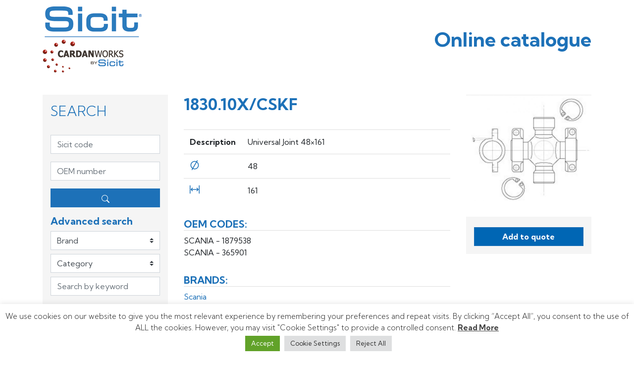

--- FILE ---
content_type: text/html; charset=UTF-8
request_url: https://catalogue.sicit.it/product/universal-joint-48x161-1830-10x-cskf/
body_size: 11799
content:
<!DOCTYPE html>
<html lang="en-US">
<head>
	<meta charset="UTF-8">
	<meta name="viewport" content="width=device-width, initial-scale=1, shrink-to-fit=no">
	<link rel="profile" href="http://gmpg.org/xfn/11">
	<title>Universal Joint 48&#215;161 1830.10X/CSKF &#8211; Sicit</title>
<meta name='robots' content='max-image-preview:large' />
<link rel='dns-prefetch' href='//ajax.googleapis.com' />
<link rel='dns-prefetch' href='//www.googletagmanager.com' />
<link rel='dns-prefetch' href='//s.w.org' />
<link rel="alternate" type="application/rss+xml" title="Sicit &raquo; Feed" href="https://catalogue.sicit.it/feed/" />
<link rel="alternate" type="application/rss+xml" title="Sicit &raquo; Comments Feed" href="https://catalogue.sicit.it/comments/feed/" />
<link rel='stylesheet' id='wp-block-library-css'  href='https://catalogue.sicit.it/wp-includes/css/dist/block-library/style.css?ver=5.8.12' media='all' />
<link rel='stylesheet' id='wc-blocks-vendors-style-css'  href='https://catalogue.sicit.it/wp-content/plugins/woocommerce/packages/woocommerce-blocks/build/wc-blocks-vendors-style.css?ver=1654592912' media='all' />
<link rel='stylesheet' id='wc-blocks-style-css'  href='https://catalogue.sicit.it/wp-content/plugins/woocommerce/packages/woocommerce-blocks/build/wc-blocks-style.css?ver=1654592912' media='all' />
<link rel='stylesheet' id='yith-ywraq-gutenberg-css'  href='https://catalogue.sicit.it/wp-content/plugins/yith-woocommerce-request-a-quote-premium/assets/css/ywraq-gutenberg.css?ver=3.4.0' media='all' />
<link rel='stylesheet' id='cookie-law-info-css'  href='https://catalogue.sicit.it/wp-content/plugins/cookie-law-info/public/css/cookie-law-info-public.css?ver=2.1.2' media='all' />
<link rel='stylesheet' id='cookie-law-info-gdpr-css'  href='https://catalogue.sicit.it/wp-content/plugins/cookie-law-info/public/css/cookie-law-info-gdpr.css?ver=2.1.2' media='all' />
<link rel='stylesheet' id='pwb-styles-frontend-css'  href='https://catalogue.sicit.it/wp-content/plugins/perfect-woocommerce-brands/assets/css/styles-frontend.min.css?ver=2.0.8' media='all' />
<link rel='stylesheet' id='photoswipe-css'  href='https://catalogue.sicit.it/wp-content/plugins/woocommerce/assets/css/photoswipe/photoswipe.min.css?ver=6.5.1' media='all' />
<link rel='stylesheet' id='photoswipe-default-skin-css'  href='https://catalogue.sicit.it/wp-content/plugins/woocommerce/assets/css/photoswipe/default-skin/default-skin.min.css?ver=6.5.1' media='all' />
<link rel='stylesheet' id='woocommerce-layout-css'  href='https://catalogue.sicit.it/wp-content/plugins/woocommerce/assets/css/woocommerce-layout.css?ver=6.5.1' media='all' />
<link rel='stylesheet' id='woocommerce-smallscreen-css'  href='https://catalogue.sicit.it/wp-content/plugins/woocommerce/assets/css/woocommerce-smallscreen.css?ver=6.5.1' media='only screen and (max-width: 768px)' />
<link rel='stylesheet' id='woocommerce-general-css'  href='https://catalogue.sicit.it/wp-content/plugins/woocommerce/assets/css/woocommerce.css?ver=6.5.1' media='all' />
<style id='woocommerce-inline-inline-css'>
.woocommerce form .form-row .required { visibility: visible; }
</style>
<link rel='stylesheet' id='child-understrap-styles-css'  href='https://catalogue.sicit.it/wp-content/themes/qyqga/css/child-theme.min.css?ver=2.0.0' media='all' />
<link rel='stylesheet' id='yith_ywraq_frontend-css'  href='https://catalogue.sicit.it/wp-content/plugins/yith-woocommerce-request-a-quote-premium/assets/css/ywraq-frontend.css?ver=3.4.0' media='all' />
<style id='yith_ywraq_frontend-inline-css'>
.woocommerce .add-request-quote-button.button, .woocommerce .add-request-quote-button-addons.button, .yith-wceop-ywraq-button-wrapper .add-request-quote-button.button, .yith-wceop-ywraq-button-wrapper .add-request-quote-button-addons.button{
    background-color: #0066b4!important;
    color: #fff!important;
}
.woocommerce .add-request-quote-button.button:hover,  .woocommerce .add-request-quote-button-addons.button:hover,.yith-wceop-ywraq-button-wrapper .add-request-quote-button.button:hover,  .yith-wceop-ywraq-button-wrapper .add-request-quote-button-addons.button:hover{
    background-color: #044a80!important;
    color: #fff!important;
}

#ywraq_checkout_quote.button{
	background: #0066b4;
    color: #ffffff;
    border: 1px solid #ffffff;
}

#ywraq_checkout_quote.button:hover{
	background: #044a80;
    color: #ffffff;
    border: 1px solid #ffffff;
}
.woocommerce.single-product button.single_add_to_cart_button.button {margin-right: 5px;}
	.woocommerce.single-product .product .yith-ywraq-add-to-quote {display: inline-block; vertical-align: middle;margin-top: 5px;}
	
.cart button.single_add_to_cart_button, .cart a.single_add_to_cart_button{
	                 display:none!important;
	                }
</style>
<script src='https://catalogue.sicit.it/wp-includes/js/jquery/jquery.js?ver=3.6.0' id='jquery-core-js'></script>
<script src='https://catalogue.sicit.it/wp-includes/js/jquery/jquery-migrate.js?ver=3.3.2' id='jquery-migrate-js'></script>
<script id='cookie-law-info-js-extra'>
var Cli_Data = {"nn_cookie_ids":[],"cookielist":[],"non_necessary_cookies":[],"ccpaEnabled":"","ccpaRegionBased":"","ccpaBarEnabled":"","strictlyEnabled":["necessary","obligatoire"],"ccpaType":"gdpr","js_blocking":"1","custom_integration":"","triggerDomRefresh":"","secure_cookies":""};
var cli_cookiebar_settings = {"animate_speed_hide":"500","animate_speed_show":"500","background":"#FFF","border":"#b1a6a6c2","border_on":"","button_1_button_colour":"#61a229","button_1_button_hover":"#4e8221","button_1_link_colour":"#fff","button_1_as_button":"1","button_1_new_win":"","button_2_button_colour":"#333","button_2_button_hover":"#292929","button_2_link_colour":"#444","button_2_as_button":"","button_2_hidebar":"","button_3_button_colour":"#dedfe0","button_3_button_hover":"#b2b2b3","button_3_link_colour":"#333333","button_3_as_button":"1","button_3_new_win":"","button_4_button_colour":"#dedfe0","button_4_button_hover":"#b2b2b3","button_4_link_colour":"#333333","button_4_as_button":"1","button_7_button_colour":"#61a229","button_7_button_hover":"#4e8221","button_7_link_colour":"#fff","button_7_as_button":"1","button_7_new_win":"","font_family":"inherit","header_fix":"","notify_animate_hide":"1","notify_animate_show":"","notify_div_id":"#cookie-law-info-bar","notify_position_horizontal":"right","notify_position_vertical":"bottom","scroll_close":"","scroll_close_reload":"","accept_close_reload":"","reject_close_reload":"","showagain_tab":"","showagain_background":"#fff","showagain_border":"#000","showagain_div_id":"#cookie-law-info-again","showagain_x_position":"100px","text":"#333333","show_once_yn":"","show_once":"10000","logging_on":"","as_popup":"","popup_overlay":"1","bar_heading_text":"","cookie_bar_as":"banner","popup_showagain_position":"bottom-right","widget_position":"left"};
var log_object = {"ajax_url":"https:\/\/catalogue.sicit.it\/wp-admin\/admin-ajax.php"};
</script>
<script src='https://catalogue.sicit.it/wp-content/plugins/cookie-law-info/public/js/cookie-law-info-public.js?ver=2.1.2' id='cookie-law-info-js'></script>

<!-- Google Analytics snippet added by Site Kit -->
<script src='https://www.googletagmanager.com/gtag/js?id=UA-210319385-2' id='google_gtagjs-js' async></script>
<script id='google_gtagjs-js-after'>
window.dataLayer = window.dataLayer || [];function gtag(){dataLayer.push(arguments);}
gtag('set', 'linker', {"domains":["catalogue.sicit.it"]} );
gtag("js", new Date());
gtag("set", "developer_id.dZTNiMT", true);
gtag("config", "UA-210319385-2", {"anonymize_ip":true});
gtag("config", "G-MBK3PZMYW8");
</script>

<!-- End Google Analytics snippet added by Site Kit -->
<link rel="https://api.w.org/" href="https://catalogue.sicit.it/wp-json/" /><link rel="alternate" type="application/json" href="https://catalogue.sicit.it/wp-json/wp/v2/product/559" /><link rel="EditURI" type="application/rsd+xml" title="RSD" href="https://catalogue.sicit.it/xmlrpc.php?rsd" />
<link rel="wlwmanifest" type="application/wlwmanifest+xml" href="https://catalogue.sicit.it/wp-includes/wlwmanifest.xml" /> 
<meta name="generator" content="WordPress 5.8.12" />
<meta name="generator" content="WooCommerce 6.5.1" />
<link rel="canonical" href="https://catalogue.sicit.it/product/universal-joint-48x161-1830-10x-cskf/" />
<link rel='shortlink' href='https://catalogue.sicit.it/?p=559' />
<link rel="alternate" type="application/json+oembed" href="https://catalogue.sicit.it/wp-json/oembed/1.0/embed?url=https%3A%2F%2Fcatalogue.sicit.it%2Fproduct%2Funiversal-joint-48x161-1830-10x-cskf%2F" />
<link rel="alternate" type="text/xml+oembed" href="https://catalogue.sicit.it/wp-json/oembed/1.0/embed?url=https%3A%2F%2Fcatalogue.sicit.it%2Fproduct%2Funiversal-joint-48x161-1830-10x-cskf%2F&#038;format=xml" />
<meta name="generator" content="Site Kit by Google 1.75.0" /><meta name="mobile-web-app-capable" content="yes">
<meta name="apple-mobile-web-app-capable" content="yes">
<meta name="apple-mobile-web-app-title" content="Sicit - Online catalogue">
	<noscript><style>.woocommerce-product-gallery{ opacity: 1 !important; }</style></noscript>
	<style>.recentcomments a{display:inline !important;padding:0 !important;margin:0 !important;}</style><link rel="icon" href="https://catalogue.sicit.it/wp-content/uploads/2021/03/cropped-sicit-favicon-600px-32x32.png" sizes="32x32" />
<link rel="icon" href="https://catalogue.sicit.it/wp-content/uploads/2021/03/cropped-sicit-favicon-600px-192x192.png" sizes="192x192" />
<link rel="apple-touch-icon" href="https://catalogue.sicit.it/wp-content/uploads/2021/03/cropped-sicit-favicon-600px-180x180.png" />
<meta name="msapplication-TileImage" content="https://catalogue.sicit.it/wp-content/uploads/2021/03/cropped-sicit-favicon-600px-270x270.png" />
</head>

<body class="product-template-default single single-product postid-559 wp-custom-logo wp-embed-responsive theme-understrap woocommerce woocommerce-page woocommerce-no-js understrap-has-sidebar" itemscope itemtype="http://schema.org/WebSite">
<div class="site" id="page">

	<!-- ******************* The Navbar Area ******************* -->
	<div id="wrapper-navbar">

		<a class="skip-link sr-only sr-only-focusable" href="#content">Skip to content</a>

		<nav id="main-nav" class="navbar navbar-expand-xl navbar-dark" aria-labelledby="main-nav-label">

			<h2 id="main-nav-label" class="sr-only">
				Main Navigation			</h2>

						<div class="container">
			
						<a href="https://catalogue.sicit.it/" class="navbar-brand custom-logo-link" rel="home"><img width="200" height="133" src="https://catalogue.sicit.it/wp-content/uploads/2020/11/logo-sicit-200x135-1.png" class="img-fluid" alt="Sicit" /></a>
						<div class="site-description">Online catalogue</div>

						<button class="navbar-toggler" type="button" data-toggle="offcanvas" data-target="#mainMenu" aria-controls="mainMenu" aria-expanded="false" aria-label="Toggle navigation">
							<span class="navbar-toggler-icon"></span>
						</button>

					<!-- The WordPress Menu goes here -->
													</div><!-- .container -->
				
		</nav><!-- .site-navigation -->

	</div><!-- #wrapper-navbar end -->

	<div class="wrapper" id="woocommerce-wrapper"><div class="container" id="content" tabindex="-1"><div class="row">
<div class="col-md-3 widget-area" id="left-sidebar" role="complementary">
	<aside id="widget-sicit-search" class="widget widget_sicit_search">
		<h3 class="widget-title">Search</h3>
		<form>
			<section class="search-section" id="main-search">
				<div class="form-group">
					<label for="field_SicitCode" class="sr-only sr-only-focusable">Sicit code</label>
					<input type="text" class="form-control" id="field_SicitCode" placeholder="Sicit code" name="sc" >
				</div>
				<div class="form-group">
					<label for="field_OemCode" class="sr-only sr-only-focusable">OEM number</label>
					<input type="text" class="form-control" id="field_OemCode" placeholder="OEM number" name="oem" >
				</div>
					
				<button type="submit" class="btn btn-primary btn-block">
					<svg width="1em" height="1em" viewBox="0 0 16 16" class="bi bi-search" fill="currentColor" xmlns="http://www.w3.org/2000/svg">
						<path fill-rule="evenodd" d="M10.442 10.442a1 1 0 0 1 1.415 0l3.85 3.85a1 1 0 0 1-1.414 1.415l-3.85-3.85a1 1 0 0 1 0-1.415z"/>
						<path fill-rule="evenodd" d="M6.5 12a5.5 5.5 0 1 0 0-11 5.5 5.5 0 0 0 0 11zM13 6.5a6.5 6.5 0 1 1-13 0 6.5 6.5 0 0 1 13 0z"/>
					</svg>
				</button>
			</section>

			<section class="search-section mt-3" id="advanced-search">
				<h5 class="section-title">Advanced search</h5>
											<select class="custom-select mb-2" name="brand">
							<option value="" selected>Brand</option>
															<option value="230" <br />
<b>Notice</b>:  Undefined index: brand in <b>/homepages/45/d842160427/htdocs/catalogue/wp-content/themes/qyqga/sidebar-templates/sidebar-left.php</b> on line <b>54</b><br />
>Alfa Romeo</option>
																<option value="20" <br />
<b>Notice</b>:  Undefined index: brand in <b>/homepages/45/d842160427/htdocs/catalogue/wp-content/themes/qyqga/sidebar-templates/sidebar-left.php</b> on line <b>54</b><br />
>BMW</option>
																<option value="19" <br />
<b>Notice</b>:  Undefined index: brand in <b>/homepages/45/d842160427/htdocs/catalogue/wp-content/themes/qyqga/sidebar-templates/sidebar-left.php</b> on line <b>54</b><br />
>Dacia</option>
																<option value="250" <br />
<b>Notice</b>:  Undefined index: brand in <b>/homepages/45/d842160427/htdocs/catalogue/wp-content/themes/qyqga/sidebar-templates/sidebar-left.php</b> on line <b>54</b><br />
>DAF</option>
																<option value="30" <br />
<b>Notice</b>:  Undefined index: brand in <b>/homepages/45/d842160427/htdocs/catalogue/wp-content/themes/qyqga/sidebar-templates/sidebar-left.php</b> on line <b>54</b><br />
>Elbe</option>
																<option value="26" <br />
<b>Notice</b>:  Undefined index: brand in <b>/homepages/45/d842160427/htdocs/catalogue/wp-content/themes/qyqga/sidebar-templates/sidebar-left.php</b> on line <b>54</b><br />
>FIAT</option>
																<option value="24" <br />
<b>Notice</b>:  Undefined index: brand in <b>/homepages/45/d842160427/htdocs/catalogue/wp-content/themes/qyqga/sidebar-templates/sidebar-left.php</b> on line <b>54</b><br />
>Ford</option>
																<option value="255" <br />
<b>Notice</b>:  Undefined index: brand in <b>/homepages/45/d842160427/htdocs/catalogue/wp-content/themes/qyqga/sidebar-templates/sidebar-left.php</b> on line <b>54</b><br />
>GWB</option>
																<option value="40" <br />
<b>Notice</b>:  Undefined index: brand in <b>/homepages/45/d842160427/htdocs/catalogue/wp-content/themes/qyqga/sidebar-templates/sidebar-left.php</b> on line <b>54</b><br />
>Hyundai</option>
																<option value="36" <br />
<b>Notice</b>:  Undefined index: brand in <b>/homepages/45/d842160427/htdocs/catalogue/wp-content/themes/qyqga/sidebar-templates/sidebar-left.php</b> on line <b>54</b><br />
>Isuzu</option>
																<option value="25" <br />
<b>Notice</b>:  Undefined index: brand in <b>/homepages/45/d842160427/htdocs/catalogue/wp-content/themes/qyqga/sidebar-templates/sidebar-left.php</b> on line <b>54</b><br />
>Iveco</option>
																<option value="43" <br />
<b>Notice</b>:  Undefined index: brand in <b>/homepages/45/d842160427/htdocs/catalogue/wp-content/themes/qyqga/sidebar-templates/sidebar-left.php</b> on line <b>54</b><br />
>Iveco Magirus</option>
																<option value="226" <br />
<b>Notice</b>:  Undefined index: brand in <b>/homepages/45/d842160427/htdocs/catalogue/wp-content/themes/qyqga/sidebar-templates/sidebar-left.php</b> on line <b>54</b><br />
>John Deere</option>
																<option value="210" <br />
<b>Notice</b>:  Undefined index: brand in <b>/homepages/45/d842160427/htdocs/catalogue/wp-content/themes/qyqga/sidebar-templates/sidebar-left.php</b> on line <b>54</b><br />
>Land Rover</option>
																<option value="18" <br />
<b>Notice</b>:  Undefined index: brand in <b>/homepages/45/d842160427/htdocs/catalogue/wp-content/themes/qyqga/sidebar-templates/sidebar-left.php</b> on line <b>54</b><br />
>MAN</option>
																<option value="39" <br />
<b>Notice</b>:  Undefined index: brand in <b>/homepages/45/d842160427/htdocs/catalogue/wp-content/themes/qyqga/sidebar-templates/sidebar-left.php</b> on line <b>54</b><br />
>Mazda</option>
																<option value="22" <br />
<b>Notice</b>:  Undefined index: brand in <b>/homepages/45/d842160427/htdocs/catalogue/wp-content/themes/qyqga/sidebar-templates/sidebar-left.php</b> on line <b>54</b><br />
>Mercedes</option>
																<option value="212" <br />
<b>Notice</b>:  Undefined index: brand in <b>/homepages/45/d842160427/htdocs/catalogue/wp-content/themes/qyqga/sidebar-templates/sidebar-left.php</b> on line <b>54</b><br />
>Mitsubishi</option>
																<option value="21" <br />
<b>Notice</b>:  Undefined index: brand in <b>/homepages/45/d842160427/htdocs/catalogue/wp-content/themes/qyqga/sidebar-templates/sidebar-left.php</b> on line <b>54</b><br />
>Nissan</option>
																<option value="38" <br />
<b>Notice</b>:  Undefined index: brand in <b>/homepages/45/d842160427/htdocs/catalogue/wp-content/themes/qyqga/sidebar-templates/sidebar-left.php</b> on line <b>54</b><br />
>Opel</option>
																<option value="27" <br />
<b>Notice</b>:  Undefined index: brand in <b>/homepages/45/d842160427/htdocs/catalogue/wp-content/themes/qyqga/sidebar-templates/sidebar-left.php</b> on line <b>54</b><br />
>Renault</option>
																<option value="33" <br />
<b>Notice</b>:  Undefined index: brand in <b>/homepages/45/d842160427/htdocs/catalogue/wp-content/themes/qyqga/sidebar-templates/sidebar-left.php</b> on line <b>54</b><br />
>Scania</option>
																<option value="31" <br />
<b>Notice</b>:  Undefined index: brand in <b>/homepages/45/d842160427/htdocs/catalogue/wp-content/themes/qyqga/sidebar-templates/sidebar-left.php</b> on line <b>54</b><br />
>Spicer</option>
																<option value="37" <br />
<b>Notice</b>:  Undefined index: brand in <b>/homepages/45/d842160427/htdocs/catalogue/wp-content/themes/qyqga/sidebar-templates/sidebar-left.php</b> on line <b>54</b><br />
>Suzuki</option>
																<option value="17" <br />
<b>Notice</b>:  Undefined index: brand in <b>/homepages/45/d842160427/htdocs/catalogue/wp-content/themes/qyqga/sidebar-templates/sidebar-left.php</b> on line <b>54</b><br />
>Toyota</option>
																<option value="41" <br />
<b>Notice</b>:  Undefined index: brand in <b>/homepages/45/d842160427/htdocs/catalogue/wp-content/themes/qyqga/sidebar-templates/sidebar-left.php</b> on line <b>54</b><br />
>UCNR</option>
																<option value="28" <br />
<b>Notice</b>:  Undefined index: brand in <b>/homepages/45/d842160427/htdocs/catalogue/wp-content/themes/qyqga/sidebar-templates/sidebar-left.php</b> on line <b>54</b><br />
>Volkswagen</option>
																<option value="35" <br />
<b>Notice</b>:  Undefined index: brand in <b>/homepages/45/d842160427/htdocs/catalogue/wp-content/themes/qyqga/sidebar-templates/sidebar-left.php</b> on line <b>54</b><br />
>Volvo</option>
														</select>
					
												<select class="custom-select mb-2" name="cat">
								<option value="" selected>Category</option>
																	<option value="211" <br />
<b>Notice</b>:  Undefined index: procat in <b>/homepages/45/d842160427/htdocs/catalogue/wp-content/themes/qyqga/sidebar-templates/sidebar-left.php</b> on line <b>78</b><br />
>Central Bearings</option>
																		<option value="16" <br />
<b>Notice</b>:  Undefined index: procat in <b>/homepages/45/d842160427/htdocs/catalogue/wp-content/themes/qyqga/sidebar-templates/sidebar-left.php</b> on line <b>78</b><br />
>Components</option>
																		<option value="15" <br />
<b>Notice</b>:  Undefined index: procat in <b>/homepages/45/d842160427/htdocs/catalogue/wp-content/themes/qyqga/sidebar-templates/sidebar-left.php</b> on line <b>78</b><br />
>Universal Joints</option>
																</select>
						
						<div class="form-group">
							<label for="field_FreeSearch" class="sr-only sr-only-focusable">Search by keyword</label>
							<input type="text" class="form-control" id="field_FreeSearch" placeholder="Search by keyword" name="s" >
						</div>

				<h6 class="section-subtitle">Size</h6>

				<div class="form-row mb-3">
					<div class="col-md">
						<div class="form-row">
							<div class="col-auto">
								<span class="icon_holder"><svg width="1em" height="1em" viewBox="0 0 22 26" class="bi bi-align-center" fill="currentColor" xmlns="http://www.w3.org/2000/svg"><path class="cls-1" d="M11,24A11,11,0,1,1,22,13,11,11,0,0,1,11,24ZM11,4a9,9,0,1,0,9,9A9,9,0,0,0,11,4Z"/><path class="cls-1" d="M4.07,26a1,1,0,0,1-.5-.13,1,1,0,0,1-.36-1.37L17.06.5A1,1,0,0,1,18.43.13a1,1,0,0,1,.36,1.37L4.94,25.5A1,1,0,0,1,4.07,26Z"/></svg></span>
							</div>
							<div class="col">
								<input type="number" class="form-control num_input" step="1" name="diam" >
							</div>
						</div>
					</div>

					<div class="col-md">
						<div class="form-row">
							<div class="col-auto">
								<span class="icon_holder"><svg width="1em" height="1em" viewBox="0 0 26 22" class="bi bi-align-center" fill="currentColor" xmlns="http://www.w3.org/2000/svg"><path class="cls-1" d="M1,22a1,1,0,0,1-1-1V1A1,1,0,0,1,2,1V21A1,1,0,0,1,1,22Z"/><path class="cls-1" d="M25,22a1,1,0,0,1-1-1V1a1,1,0,0,1,2,0V21A1,1,0,0,1,25,22Z"/><path class="cls-1" d="M23.46,11.38a1,1,0,0,0,0-.76,1.19,1.19,0,0,0-.22-.33l-3.6-3.6a1,1,0,0,0-1.42,0,1,1,0,0,0,0,1.41l1.9,1.9H5.88l1.9-1.9a1,1,0,0,0,0-1.41,1,1,0,0,0-1.42,0l-3.6,3.6a1.19,1.19,0,0,0-.22.33,1,1,0,0,0,0,.76,1,1,0,0,0,.22.33l3.6,3.6a1,1,0,0,0,.71.29,1,1,0,0,0,.71-1.7L5.88,12H20.12l-1.9,1.9a1,1,0,0,0,.71,1.7,1,1,0,0,0,.71-.29l3.6-3.6A1,1,0,0,0,23.46,11.38Z"/></svg></span>
							</div>
							<div class="col">
								<input type="number" class="form-control num_input" step="1" name="length" >
							</div>
						</div>
					</div>
				</div>
				
				<button type="submit" class="btn btn-primary btn-block">
					<svg width="1em" height="1em" viewBox="0 0 16 16" class="bi bi-search" fill="currentColor" xmlns="http://www.w3.org/2000/svg">
						<path fill-rule="evenodd" d="M10.442 10.442a1 1 0 0 1 1.415 0l3.85 3.85a1 1 0 0 1-1.414 1.415l-3.85-3.85a1 1 0 0 1 0-1.415z"/>
						<path fill-rule="evenodd" d="M6.5 12a5.5 5.5 0 1 0 0-11 5.5 5.5 0 0 0 0 11zM13 6.5a6.5 6.5 0 1 1-13 0 6.5 6.5 0 0 1 13 0z"/>
					</svg>
				</button>
				
			</section>
		</form>



	</aside>
					
</div>

<div class="col-md content-area" id="primary">
<main class="site-main" id="main">
					
			<div class="woocommerce-notices-wrapper"></div><div id="product-559" class="product type-product post-559 status-publish first instock product_cat-universal-joints product_tag-scania-1879538 product_tag-scania-365901 has-post-thumbnail shipping-taxable purchasable product-type-simple">

	<div class="row">
	<div class="product-summary col-md col-lg-8">
		<h2 class="product_title entry-title">1830.10X/CSKF</h2>
<table class="woocommerce-product-details table">
  <tbody>
    <tr class="woocommerce-product-details__short-description">
      <th scope="row">Description</th>
      <td><p>Universal Joint 48&#215;161</p>
</td>
    </tr>
    <tr class="woocommerce-product-details__diameter">
      <th scope="row"><span class="icon_holder text-primary"><svg width="1em" height="1em" viewBox="0 0 22 26" class="bi bi-align-center" fill="currentColor" xmlns="http://www.w3.org/2000/svg"><path class="cls-1" d="M11,24A11,11,0,1,1,22,13,11,11,0,0,1,11,24ZM11,4a9,9,0,1,0,9,9A9,9,0,0,0,11,4Z"/><path class="cls-1" d="M4.07,26a1,1,0,0,1-.5-.13,1,1,0,0,1-.36-1.37L17.06.5A1,1,0,0,1,18.43.13a1,1,0,0,1,.36,1.37L4.94,25.5A1,1,0,0,1,4.07,26Z"/></svg></span></th>
      <td>48</td>
    </tr>
    <tr class="woocommerce-product-details__length">
      <th scope="row"><span class="icon_holder text-primary"><svg width="1em" height="1em" viewBox="0 0 26 22" class="bi bi-align-center" fill="currentColor" xmlns="http://www.w3.org/2000/svg"><path class="cls-1" d="M1,22a1,1,0,0,1-1-1V1A1,1,0,0,1,2,1V21A1,1,0,0,1,1,22Z"/><path class="cls-1" d="M25,22a1,1,0,0,1-1-1V1a1,1,0,0,1,2,0V21A1,1,0,0,1,25,22Z"/><path class="cls-1" d="M23.46,11.38a1,1,0,0,0,0-.76,1.19,1.19,0,0,0-.22-.33l-3.6-3.6a1,1,0,0,0-1.42,0,1,1,0,0,0,0,1.41l1.9,1.9H5.88l1.9-1.9a1,1,0,0,0,0-1.41,1,1,0,0,0-1.42,0l-3.6,3.6a1.19,1.19,0,0,0-.22.33,1,1,0,0,0,0,.76,1,1,0,0,0,.22.33l3.6,3.6a1,1,0,0,0,.71.29,1,1,0,0,0,.71-1.7L5.88,12H20.12l-1.9,1.9a1,1,0,0,0,.71,1.7,1,1,0,0,0,.71-.29l3.6-3.6A1,1,0,0,0,23.46,11.38Z"/></svg></span></th>
      <td>161</td>
    </tr>
  </tbody>
</table>
<div
	class="yith-ywraq-add-to-quote add-to-quote-559" >
		<div class="yith-ywraq-add-button show" style="display:block"  data-product_id="559">
		
<a href="#" class="add-request-quote-button button" data-product_id="559" data-wp_nonce="3e21e740d8" >
				Add to quote	</a>
	</div>
	<div
		class="yith_ywraq_add_item_product-response-559 yith_ywraq_add_item_product_message hide hide-when-removed"
		style="display:none" data-product_id="559"></div>
	<div
		class="yith_ywraq_add_item_response-559 yith_ywraq_add_item_response_message hide hide-when-removed"
		data-product_id="559"
		style="display:none">This product is already in quote request list.</div>
	<div
		class="yith_ywraq_add_item_browse-list-559 yith_ywraq_add_item_browse_message  hide hide-when-removed"
		style="display:none"
		data-product_id="559"><a
			href="https://catalogue.sicit.it/request-quote/">Browse the list</a></div>

</div>

<div class="clear"></div>
<div class="product_meta">

	
	
	
		<div class="oem_codes_list">
		<h5>OEM Codes:</h5>
		SCANIA - 1879538<br>SCANIA - 365901<br>	</div>
	
		<div class="brands_list">
		<h5>Brands:</h5>
	</div>
	

	<div class="pwb-single-product-brands pwb-clearfix"><a href="https://catalogue.sicit.it/brand/scania/" title="View brand">Scania</a></div>
</div>
	</div>

	<div class="product-extra col-md col-lg-4">
		<div class="woocommerce-product-gallery woocommerce-product-gallery--with-images woocommerce-product-gallery--columns-4 images" data-columns="4" style="opacity: 0; transition: opacity .25s ease-in-out;">
	<figure class="woocommerce-product-gallery__wrapper">
		<div data-thumb="https://catalogue.sicit.it/wp-content/uploads/2021/01/fig.1-6-100x100.jpg" data-thumb-alt="" class="woocommerce-product-gallery__image"><a href="https://catalogue.sicit.it/wp-content/uploads/2021/01/fig.1-6.jpg"><img width="600" height="508" src="https://catalogue.sicit.it/wp-content/uploads/2021/01/fig.1-6-600x508.jpg" class="wp-post-image" alt="" loading="lazy" title="fig.1-6" data-caption="" data-src="https://catalogue.sicit.it/wp-content/uploads/2021/01/fig.1-6.jpg" data-large_image="https://catalogue.sicit.it/wp-content/uploads/2021/01/fig.1-6.jpg" data-large_image_width="823" data-large_image_height="697" srcset="https://catalogue.sicit.it/wp-content/uploads/2021/01/fig.1-6-600x508.jpg 600w, https://catalogue.sicit.it/wp-content/uploads/2021/01/fig.1-6-300x254.jpg 300w, https://catalogue.sicit.it/wp-content/uploads/2021/01/fig.1-6-768x650.jpg 768w, https://catalogue.sicit.it/wp-content/uploads/2021/01/fig.1-6.jpg 823w" sizes="(max-width: 600px) 100vw, 600px" /></a></div>	</figure>
</div>

		<div id="product-actions">
				</div>
		
	</div>

	</div></div>


		
	</main><!-- #main -->
</div><!-- #closing the primary container from /global-templates/left-sidebar-check.php -->

</div><!-- .row --></div><!-- Container end --></div><!-- Wrapper end -->
	
	

<footer class="wrapper" id="wrapper-footer">
	<div class="container">
		<div class="row">
			<div class="col-md-4 col-xl-3">
								<img src="https://catalogue.sicit.it/wp-content/uploads/2020/11/Sicit-cardanworks-by-sicit-2.png" class="img-fluid">
			</div>
			<div class="col-md-8 col-xl-6">
				Sicit S.r.l.<br />
Via Pinerolo, 34 – 10060 Frossasco (TO) – Italy<br />
Tel. +39.(0)121.352668 / +39 (0)121.355046<br />
Fax +39.(0)121.352900<br />
<a href="mailto:sicitsrl@sicit.it" style="color:#3da1d5">sicitsrl@sicit.it</a><br />
<br />
<a href="https://www.linkedin.com/company/sicit-s.r.l" target="_blank" style="color:#3da1d5">Seguici su <img class="wp-image-1954" style="width: 30px;" src="http://www.sicit.it/wp-content/uploads/2020/11/ico-linkedin.png" alt=""></a>			</div>
		</div>
		<div id="copyright">
		<p>© Sicit S.r.l. – P.IVA IT11443030017 – <a href="https://www.sicit.it/privacy-policy/">Privacy</a></p>
		</div>
	</div>
	
</footer>

</div><!-- #page we need this extra closing tag here -->

<!--googleoff: all--><div id="cookie-law-info-bar" data-nosnippet="true"><span>We use cookies on our website to give you the most relevant experience by remembering your preferences and repeat visits. By clicking “Accept All”, you consent to the use of ALL the cookies. However, you may visit "Cookie Settings" to provide a controlled consent. <a href="https://catalogue.sicit.it" id="CONSTANT_OPEN_URL" target="_blank" class="cli-plugin-main-link">Read More</a><br />
<a role='button' data-cli_action="accept" id="cookie_action_close_header" class="medium cli-plugin-button cli-plugin-main-button cookie_action_close_header cli_action_button wt-cli-accept-btn">Accept</a> <a role='button' class="medium cli-plugin-button cli-plugin-main-button cli_settings_button">Cookie Settings</a> <a role='button' id="cookie_action_close_header_reject" class="medium cli-plugin-button cli-plugin-main-button cookie_action_close_header_reject cli_action_button wt-cli-reject-btn" data-cli_action="reject">Reject All</a></span></div><div id="cookie-law-info-again" data-nosnippet="true"><span id="cookie_hdr_showagain">Manage consent</span></div><div class="cli-modal" data-nosnippet="true" id="cliSettingsPopup" tabindex="-1" role="dialog" aria-labelledby="cliSettingsPopup" aria-hidden="true">
  <div class="cli-modal-dialog" role="document">
	<div class="cli-modal-content cli-bar-popup">
		  <button type="button" class="cli-modal-close" id="cliModalClose">
			<svg class="" viewBox="0 0 24 24"><path d="M19 6.41l-1.41-1.41-5.59 5.59-5.59-5.59-1.41 1.41 5.59 5.59-5.59 5.59 1.41 1.41 5.59-5.59 5.59 5.59 1.41-1.41-5.59-5.59z"></path><path d="M0 0h24v24h-24z" fill="none"></path></svg>
			<span class="wt-cli-sr-only">Close</span>
		  </button>
		  <div class="cli-modal-body">
			<div class="cli-container-fluid cli-tab-container">
	<div class="cli-row">
		<div class="cli-col-12 cli-align-items-stretch cli-px-0">
			<div class="cli-privacy-overview">
				<h4>Privacy Overview</h4>				<div class="cli-privacy-content">
					<div class="cli-privacy-content-text">This website uses cookies to improve your experience while you navigate through the website. Out of these, the cookies that are categorized as necessary are stored on your browser as they are essential for the working of basic functionalities of the website. We also use third-party cookies that help us analyze and understand how you use this website. These cookies will be stored in your browser only with your consent. You also have the option to opt-out of these cookies. But opting out of some of these cookies may affect your browsing experience.</div>
				</div>
				<a class="cli-privacy-readmore" aria-label="Show more" role="button" data-readmore-text="Show more" data-readless-text="Show less"></a>			</div>
		</div>
		<div class="cli-col-12 cli-align-items-stretch cli-px-0 cli-tab-section-container">
												<div class="cli-tab-section">
						<div class="cli-tab-header">
							<a role="button" tabindex="0" class="cli-nav-link cli-settings-mobile" data-target="necessary" data-toggle="cli-toggle-tab">
								Necessary							</a>
															<div class="wt-cli-necessary-checkbox">
									<input type="checkbox" class="cli-user-preference-checkbox"  id="wt-cli-checkbox-necessary" data-id="checkbox-necessary" checked="checked"  />
									<label class="form-check-label" for="wt-cli-checkbox-necessary">Necessary</label>
								</div>
								<span class="cli-necessary-caption">Always Enabled</span>
													</div>
						<div class="cli-tab-content">
							<div class="cli-tab-pane cli-fade" data-id="necessary">
								<div class="wt-cli-cookie-description">
									Necessary cookies are absolutely essential for the website to function properly. These cookies ensure basic functionalities and security features of the website, anonymously.
<table class="cookielawinfo-row-cat-table cookielawinfo-winter"><thead><tr><th class="cookielawinfo-column-1">Cookie</th><th class="cookielawinfo-column-3">Duration</th><th class="cookielawinfo-column-4">Description</th></tr></thead><tbody><tr class="cookielawinfo-row"><td class="cookielawinfo-column-1">cookielawinfo-checkbox-analytics</td><td class="cookielawinfo-column-3">11 months</td><td class="cookielawinfo-column-4">This cookie is set by GDPR Cookie Consent plugin. The cookie is used to store the user consent for the cookies in the category "Analytics".</td></tr><tr class="cookielawinfo-row"><td class="cookielawinfo-column-1">cookielawinfo-checkbox-functional</td><td class="cookielawinfo-column-3">11 months</td><td class="cookielawinfo-column-4">The cookie is set by GDPR cookie consent to record the user consent for the cookies in the category "Functional".</td></tr><tr class="cookielawinfo-row"><td class="cookielawinfo-column-1">cookielawinfo-checkbox-necessary</td><td class="cookielawinfo-column-3">11 months</td><td class="cookielawinfo-column-4">This cookie is set by GDPR Cookie Consent plugin. The cookies is used to store the user consent for the cookies in the category "Necessary".</td></tr><tr class="cookielawinfo-row"><td class="cookielawinfo-column-1">cookielawinfo-checkbox-others</td><td class="cookielawinfo-column-3">11 months</td><td class="cookielawinfo-column-4">This cookie is set by GDPR Cookie Consent plugin. The cookie is used to store the user consent for the cookies in the category "Other.</td></tr><tr class="cookielawinfo-row"><td class="cookielawinfo-column-1">cookielawinfo-checkbox-performance</td><td class="cookielawinfo-column-3">11 months</td><td class="cookielawinfo-column-4">This cookie is set by GDPR Cookie Consent plugin. The cookie is used to store the user consent for the cookies in the category "Performance".</td></tr><tr class="cookielawinfo-row"><td class="cookielawinfo-column-1">viewed_cookie_policy</td><td class="cookielawinfo-column-3">11 months</td><td class="cookielawinfo-column-4">The cookie is set by the GDPR Cookie Consent plugin and is used to store whether or not user has consented to the use of cookies. It does not store any personal data.</td></tr></tbody></table>								</div>
							</div>
						</div>
					</div>
																	<div class="cli-tab-section">
						<div class="cli-tab-header">
							<a role="button" tabindex="0" class="cli-nav-link cli-settings-mobile" data-target="functional" data-toggle="cli-toggle-tab">
								Functional							</a>
															<div class="cli-switch">
									<input type="checkbox" id="wt-cli-checkbox-functional" class="cli-user-preference-checkbox"  data-id="checkbox-functional" />
									<label for="wt-cli-checkbox-functional" class="cli-slider" data-cli-enable="Enabled" data-cli-disable="Disabled"><span class="wt-cli-sr-only">Functional</span></label>
								</div>
													</div>
						<div class="cli-tab-content">
							<div class="cli-tab-pane cli-fade" data-id="functional">
								<div class="wt-cli-cookie-description">
									Functional cookies help to perform certain functionalities like sharing the content of the website on social media platforms, collect feedbacks, and other third-party features.
								</div>
							</div>
						</div>
					</div>
																	<div class="cli-tab-section">
						<div class="cli-tab-header">
							<a role="button" tabindex="0" class="cli-nav-link cli-settings-mobile" data-target="performance" data-toggle="cli-toggle-tab">
								Performance							</a>
															<div class="cli-switch">
									<input type="checkbox" id="wt-cli-checkbox-performance" class="cli-user-preference-checkbox"  data-id="checkbox-performance" />
									<label for="wt-cli-checkbox-performance" class="cli-slider" data-cli-enable="Enabled" data-cli-disable="Disabled"><span class="wt-cli-sr-only">Performance</span></label>
								</div>
													</div>
						<div class="cli-tab-content">
							<div class="cli-tab-pane cli-fade" data-id="performance">
								<div class="wt-cli-cookie-description">
									Performance cookies are used to understand and analyze the key performance indexes of the website which helps in delivering a better user experience for the visitors.
								</div>
							</div>
						</div>
					</div>
																	<div class="cli-tab-section">
						<div class="cli-tab-header">
							<a role="button" tabindex="0" class="cli-nav-link cli-settings-mobile" data-target="analytics" data-toggle="cli-toggle-tab">
								Analytics							</a>
															<div class="cli-switch">
									<input type="checkbox" id="wt-cli-checkbox-analytics" class="cli-user-preference-checkbox"  data-id="checkbox-analytics" />
									<label for="wt-cli-checkbox-analytics" class="cli-slider" data-cli-enable="Enabled" data-cli-disable="Disabled"><span class="wt-cli-sr-only">Analytics</span></label>
								</div>
													</div>
						<div class="cli-tab-content">
							<div class="cli-tab-pane cli-fade" data-id="analytics">
								<div class="wt-cli-cookie-description">
									Analytical cookies are used to understand how visitors interact with the website. These cookies help provide information on metrics the number of visitors, bounce rate, traffic source, etc.
								</div>
							</div>
						</div>
					</div>
																	<div class="cli-tab-section">
						<div class="cli-tab-header">
							<a role="button" tabindex="0" class="cli-nav-link cli-settings-mobile" data-target="advertisement" data-toggle="cli-toggle-tab">
								Advertisement							</a>
															<div class="cli-switch">
									<input type="checkbox" id="wt-cli-checkbox-advertisement" class="cli-user-preference-checkbox"  data-id="checkbox-advertisement" />
									<label for="wt-cli-checkbox-advertisement" class="cli-slider" data-cli-enable="Enabled" data-cli-disable="Disabled"><span class="wt-cli-sr-only">Advertisement</span></label>
								</div>
													</div>
						<div class="cli-tab-content">
							<div class="cli-tab-pane cli-fade" data-id="advertisement">
								<div class="wt-cli-cookie-description">
									Advertisement cookies are used to provide visitors with relevant ads and marketing campaigns. These cookies track visitors across websites and collect information to provide customized ads.
								</div>
							</div>
						</div>
					</div>
																	<div class="cli-tab-section">
						<div class="cli-tab-header">
							<a role="button" tabindex="0" class="cli-nav-link cli-settings-mobile" data-target="others" data-toggle="cli-toggle-tab">
								Others							</a>
															<div class="cli-switch">
									<input type="checkbox" id="wt-cli-checkbox-others" class="cli-user-preference-checkbox"  data-id="checkbox-others" />
									<label for="wt-cli-checkbox-others" class="cli-slider" data-cli-enable="Enabled" data-cli-disable="Disabled"><span class="wt-cli-sr-only">Others</span></label>
								</div>
													</div>
						<div class="cli-tab-content">
							<div class="cli-tab-pane cli-fade" data-id="others">
								<div class="wt-cli-cookie-description">
									Other uncategorized cookies are those that are being analyzed and have not been classified into a category as yet.
								</div>
							</div>
						</div>
					</div>
										</div>
	</div>
</div>
		  </div>
		  <div class="cli-modal-footer">
			<div class="wt-cli-element cli-container-fluid cli-tab-container">
				<div class="cli-row">
					<div class="cli-col-12 cli-align-items-stretch cli-px-0">
						<div class="cli-tab-footer wt-cli-privacy-overview-actions">
						
															<a id="wt-cli-privacy-save-btn" role="button" tabindex="0" data-cli-action="accept" class="wt-cli-privacy-btn cli_setting_save_button wt-cli-privacy-accept-btn cli-btn">SAVE &amp; ACCEPT</a>
													</div>
						
					</div>
				</div>
			</div>
		</div>
	</div>
  </div>
</div>
<div class="cli-modal-backdrop cli-fade cli-settings-overlay"></div>
<div class="cli-modal-backdrop cli-fade cli-popupbar-overlay"></div>
<!--googleon: all-->
<div class="pswp" tabindex="-1" role="dialog" aria-hidden="true">
	<div class="pswp__bg"></div>
	<div class="pswp__scroll-wrap">
		<div class="pswp__container">
			<div class="pswp__item"></div>
			<div class="pswp__item"></div>
			<div class="pswp__item"></div>
		</div>
		<div class="pswp__ui pswp__ui--hidden">
			<div class="pswp__top-bar">
				<div class="pswp__counter"></div>
				<button class="pswp__button pswp__button--close" aria-label="Close (Esc)"></button>
				<button class="pswp__button pswp__button--share" aria-label="Share"></button>
				<button class="pswp__button pswp__button--fs" aria-label="Toggle fullscreen"></button>
				<button class="pswp__button pswp__button--zoom" aria-label="Zoom in/out"></button>
				<div class="pswp__preloader">
					<div class="pswp__preloader__icn">
						<div class="pswp__preloader__cut">
							<div class="pswp__preloader__donut"></div>
						</div>
					</div>
				</div>
			</div>
			<div class="pswp__share-modal pswp__share-modal--hidden pswp__single-tap">
				<div class="pswp__share-tooltip"></div>
			</div>
			<button class="pswp__button pswp__button--arrow--left" aria-label="Previous (arrow left)"></button>
			<button class="pswp__button pswp__button--arrow--right" aria-label="Next (arrow right)"></button>
			<div class="pswp__caption">
				<div class="pswp__caption__center"></div>
			</div>
		</div>
	</div>
</div>
	<script type="text/javascript">
		(function () {
			var c = document.body.className;
			c = c.replace(/woocommerce-no-js/, 'woocommerce-js');
			document.body.className = c;
		})();
	</script>
	<link rel='stylesheet' id='cookie-law-info-table-css'  href='https://catalogue.sicit.it/wp-content/plugins/cookie-law-info/public/css/cookie-law-info-table.css?ver=2.1.2' media='all' />
<script id='pwb-functions-frontend-js-extra'>
var pwb_ajax_object = {"carousel_prev":"<","carousel_next":">"};
</script>
<script src='https://catalogue.sicit.it/wp-content/plugins/perfect-woocommerce-brands/assets/js/functions-frontend.min.js?ver=2.0.8' id='pwb-functions-frontend-js'></script>
<script src='https://catalogue.sicit.it/wp-content/plugins/woocommerce/assets/js/flexslider/jquery.flexslider.js?ver=2.7.2-wc.6.5.1' id='flexslider-js'></script>
<script src='https://catalogue.sicit.it/wp-content/plugins/woocommerce/assets/js/photoswipe/photoswipe.js?ver=4.1.1-wc.6.5.1' id='photoswipe-js'></script>
<script src='https://catalogue.sicit.it/wp-content/plugins/woocommerce/assets/js/photoswipe/photoswipe-ui-default.js?ver=4.1.1-wc.6.5.1' id='photoswipe-ui-default-js'></script>
<script id='wc-single-product-js-extra'>
var wc_single_product_params = {"i18n_required_rating_text":"Please select a rating","review_rating_required":"yes","flexslider":{"rtl":false,"animation":"slide","smoothHeight":true,"directionNav":false,"controlNav":"thumbnails","slideshow":false,"animationSpeed":500,"animationLoop":false,"allowOneSlide":false},"zoom_enabled":"","zoom_options":[],"photoswipe_enabled":"1","photoswipe_options":{"shareEl":false,"closeOnScroll":false,"history":false,"hideAnimationDuration":0,"showAnimationDuration":0},"flexslider_enabled":"1"};
</script>
<script src='https://catalogue.sicit.it/wp-content/plugins/woocommerce/assets/js/frontend/single-product.js?ver=6.5.1' id='wc-single-product-js'></script>
<script src='https://catalogue.sicit.it/wp-content/plugins/woocommerce/assets/js/jquery-blockui/jquery.blockUI.js?ver=2.7.0-wc.6.5.1' id='jquery-blockui-js'></script>
<script src='https://catalogue.sicit.it/wp-content/plugins/woocommerce/assets/js/js-cookie/js.cookie.js?ver=2.1.4-wc.6.5.1' id='js-cookie-js'></script>
<script id='woocommerce-js-extra'>
var woocommerce_params = {"ajax_url":"\/wp-admin\/admin-ajax.php","wc_ajax_url":"\/?wc-ajax=%%endpoint%%"};
</script>
<script src='https://catalogue.sicit.it/wp-content/plugins/woocommerce/assets/js/frontend/woocommerce.js?ver=6.5.1' id='woocommerce-js'></script>
<script id='wc-cart-fragments-js-extra'>
var wc_cart_fragments_params = {"ajax_url":"\/wp-admin\/admin-ajax.php","wc_ajax_url":"\/?wc-ajax=%%endpoint%%","cart_hash_key":"wc_cart_hash_a2817a1fbbead9c8a172216aebc89942","fragment_name":"wc_fragments_a2817a1fbbead9c8a172216aebc89942","request_timeout":"5000"};
</script>
<script src='https://catalogue.sicit.it/wp-content/plugins/woocommerce/assets/js/frontend/cart-fragments.js?ver=6.5.1' id='wc-cart-fragments-js'></script>
<script src='https://catalogue.sicit.it/wp-content/themes/qyqga/js/child-theme.min.js?ver=2.0.0' id='child-understrap-scripts-js'></script>
<script src='https://ajax.googleapis.com/ajax/libs/webfont/1.6.26/webfont.js?ver=5.8.12' id='fontloader_js-js'></script>
<script id='fontloader_js-js-after'>
WebFont.load({google:{families:["Kumbh+Sans:300,400,700"]}});
</script>
<script id='yith_ywraq_frontend-js-extra'>
var ywraq_frontend = {"ajaxurl":"\/?wc-ajax=%%endpoint%%","current_lang":"","no_product_in_list":"<p class=\"ywraq_list_empty_message\">Your list is empty, add products to the list to send a request<p><p class=\"return-to-shop\"><a class=\"button wc-backward\" href=\"https:\/\/catalogue.sicit.it\/\">Return to the Catalogue<\/a><\/p>","block_loader":"https:\/\/catalogue.sicit.it\/wp-content\/plugins\/yith-woocommerce-request-a-quote-premium\/assets\/images\/ajax-loader.gif","go_to_the_list":"no","rqa_url":"https:\/\/catalogue.sicit.it\/request-quote\/","current_user_id":"","hide_price":"1","allow_out_of_stock":"","allow_only_on_out_of_stock":"","select_quantity":"Set at least the quantity for a product","i18n_choose_a_variation":"Please select some product options before adding this product to your quote list.","i18n_out_of_stock":"This Variation is Out of Stock, please select another one.","raq_table_refresh_check":"1","auto_update_cart_on_quantity_change":"1","enable_ajax_loading":"0","widget_classes":".widget_ywraq_list_quote, .widget_ywraq_mini_list_quote","show_form_with_empty_list":"0","mini_list_widget_popup":"1"};
</script>
<script src='https://catalogue.sicit.it/wp-content/plugins/yith-woocommerce-request-a-quote-premium/assets/js/frontend.js?ver=3.4.0' id='yith_ywraq_frontend-js'></script>
<script src='https://catalogue.sicit.it/wp-includes/js/wp-embed.js?ver=5.8.12' id='wp-embed-js'></script>

</body>

</html>



--- FILE ---
content_type: text/javascript
request_url: https://catalogue.sicit.it/wp-content/plugins/yith-woocommerce-request-a-quote-premium/assets/js/frontend.js?ver=3.4.0
body_size: 29574
content:
jQuery(document).ready(function ($) {
  "use strict";

  var $body = $('body'),
    $add_to_cart_el = $('.add-request-quote-button'),
    $widget = $(document).find(ywraq_frontend.widget_classes ),
    ajax_loader = (typeof ywraq_frontend !== 'undefined') ? ywraq_frontend.block_loader : false,
    allow_out_of_stock = (typeof ywraq_frontend !== 'undefined') ? ywraq_frontend.allow_out_of_stock : false,
    allow_only_out_of_stock = (typeof ywraq_frontend !== 'undefined') ? ywraq_frontend.allow_only_on_out_of_stock : false,
    $remove_item = $('.yith-ywraq-item-remove'),
    $shipping_form = $('.shipping_address'),
    $billing_form = $('.woocommerce-billing-fields'),
    url = document.location.href,
    table = $(document).find('#yith-ywrq-table-list'),
    blockParams = {
      message: null,
      overlayCSS: {background: '#fff', opacity: 0.7},
      ignoreIfBlocked: true
    },
    isTouchDevice = function () {
      return typeof window.ontouchstart !== 'undefined';
    },
    resizeTable = function () {
      var td = $(document).find('[data-colspan-mobile]');

      $.each(td, function () {
        var $item = $(this);
        if( window.innerWidth <= 768 ){
          $item.prop('colspan', $item.data('colspan-mobile'));
        }else{
          $item.prop('colspan', $item.data('colspan'));
        }

      });
    };

  allow_out_of_stock = (allow_out_of_stock || allow_out_of_stock == 'yes' ) ? true : false;
  allow_only_out_of_stock = (allow_only_out_of_stock || allow_only_out_of_stock == 'yes') ? true : false;

  function refreshListTable() {
    $.post(url, function (data) {
      if (data != '') {
        var c = $("<div></div>").html(data),
          table = c.find('#yith-ywrq-table-list');
        $('#yith-ywrq-table-list').html(table.html());
        resizeTable();
        $(document).trigger('ywraq_table_reloaded');

      }
    });
  }

  if (table.length > 0 && ywraq_frontend.raq_table_refresh_check) {
    refreshListTable();
  }

  $(document).on('ywraq_table_reloaded yith_wwraq_removed_successfully yith_check_table', function () {
    var table = $(document).find('#yith-ywrq-table-list');
    if (table.length == 0) {
      $(document).find('.yith-ywraq-before-table .wc-backward').hide();
    }
  });
  $(document).trigger('yith_check_table');

  if ($(document).find('.woocommerce-message').length > 0) {
    $('.ywraq-before-form').addClass('ywraq-no-border');
    $('.ywraq_list_empty_message').hide();
  }

  /* Variation change */
  $.fn.yith_ywraq_variations = function () {


    var form = $(document).find('form.variations_form');

    if (form.length && typeof form.data('product_id') !== 'undefined') {
      var product_id = form.data('product_id').toString().replace(/[^0-9]/g, ''),
        buttonWrap = $('.add-to-quote-' + product_id).find('.yith-ywraq-add-button'),
        button = buttonWrap.find('a.add-request-quote-button'),
        add_response = $('.yith_ywraq_add_item_product-response-' + product_id),
        raq_message = $('.yith_ywraq_add_item_response-' + product_id),
        browse_list = $('.yith_ywraq_add_item_browse-list-' + product_id),
        initMe = function () {
          // init
          button.show().addClass('disabled');
          buttonWrap.show().removeClass('hide').removeClass('addedd');
          add_response.hide().removeClass('show');
          raq_message.hide().removeClass('show');
          browse_list.hide().removeClass('show');

          if (allow_only_out_of_stock && allow_out_of_stock || allow_only_out_of_stock) {
            button.hide();
          }
        };

      form.on('found_variation', function (ev, variation) {
        var variationData = '' + $('.add-to-quote-' + product_id).attr('data-variation'),
          show_button = true;

        add_response.hide().removeClass('show');

        if (allow_out_of_stock) {
          if (allow_only_out_of_stock && variation.is_in_stock) {
            show_button = false;
          }
        } else {
          if (!variation.is_in_stock) {
            show_button = false;
          }
        }


        if (show_button) {
          button.show().removeClass('disabled');
          buttonWrap.show().removeClass('hide').removeClass('addedd');
          raq_message.hide().removeClass('show');
          browse_list.hide().removeClass('show');
        } else {
          button.hide().addClass('disabled');
          buttonWrap.hide().removeClass('show').removeClass('addedd');
          raq_message.hide().removeClass('show');
          browse_list.hide().removeClass('show');
        }

        if (variationData.indexOf('' + variation.variation_id) !== -1 && show_button) {
          button.hide();
          raq_message.show().removeClass('hide');
          browse_list.show().removeClass('hide');
        } else if (show_button) {
          button.show().removeClass('disabled');
          buttonWrap.show().removeClass('hide').removeClass('addedd');
          raq_message.hide().removeClass('show');
          browse_list.hide().removeClass('show');
        }
      });

      form.on('reset_data', function (ev) {
        initMe();
      });

      initMe();
    }
  };

  // INIT RAQ VARIATIONS
  $('.variations_form').each(function () {
    $(this).yith_ywraq_variations();
  });

  $(document).on('qv_loader_stop', function (ev) {
    $('.variations_form').each(function () {
      $(this).yith_ywraq_variations();
    });
  });

  $.fn.yith_ywraq_refresh_button = function () {
    var $product_id = $('[name|="product_id"]'),
      product_id = $product_id.val(),
      button = $('.add-to-quote-' + product_id).find('a.add-request-quote-button'),
      $button_wrap = button.parents('.yith-ywraq-add-to-quote'),
      $variation_id = $('[name|="variation_id"]');

    if (!$variation_id.length) {
      return false;
    }

  };
  $.fn.yith_ywraq_refresh_button();

  var xhr = false;

  /* Add to cart element */
  $(document).on('click', '.add-request-quote-button', function (e) {

    e.preventDefault();

    var $t = $(this),
      $t_wrap = $t.closest('.yith-ywraq-add-to-quote'),
      add_to_cart_info = 'ac',
      $cart_form = '';

    if ($t.hasClass('outofstock')) {
      window.alert(ywraq_frontend.i18n_out_of_stock);
    } else if ($t.hasClass('disabled')) {
      window.alert(ywraq_frontend.i18n_choose_a_variation);
    }
    if ($t.hasClass('disabled') || $t.hasClass('outofstock') || xhr) {
      return;
    }

    if ($('.grouped_form').length) {
      var qtys = 0;
      $('.grouped_form input.qty').each(function () {
        qtys = Math.floor($(this).val()) + qtys;
      });
      if (qtys == 0) {
        alert(ywraq_frontend.select_quantity);
        return;
      }
    }
    // find the form
    if ($t.closest('.cart').length) {
      $cart_form = $t.closest('.cart');
    } else if ($t_wrap.siblings('.cart').first().length) {
      $cart_form = $t_wrap.siblings('.cart').first();
    } else if ($('.composite_form').length) {
      $cart_form = $('.composite_form');
    } else if ($t.closest('ul.products').length > 0) {
      $cart_form = $t.closest('ul.products');
    } else {
      $cart_form = $('form.cart:not(.in_loop)').first(); // not(in_loop) for color and label
    }

    if (typeof $cart_form[0] !== 'undefined' && typeof $cart_form[0].checkValidity === 'function' && !$cart_form[0].checkValidity()) {
      // If the form is invalid, submit it. The form won't actually submit;
      // this will just cause the browser to display the native HTML5 error messages.
      $('<input type="submit">').hide().appendTo($cart_form).click().remove();
      return;
    }

    if ($t.closest('ul.products').length > 0) {
      var $add_to_cart_el = '',
        $product_id_el = $t.closest('li.product').find('a.add_to_cart_button'),
        $product_id_el_val = $product_id_el.data('product_id');
    } else {
      var $add_to_cart_el = $t.closest('.product').find('input[name="add-to-cart"]'),
        $product_id_el = $t.closest('.product').find('input[name="product_id"]'),
        $product_id_el_val = $t.data('product_id') || ($product_id_el.length ? $product_id_el.val() : $add_to_cart_el.val());
    }

    var prod_id = (typeof $product_id_el_val == 'undefined') ? $t.data('product_id') : $product_id_el_val;

    add_to_cart_info = $cart_form.serializefiles();

    add_to_cart_info.append('context', 'frontend');
    add_to_cart_info.append('action', 'yith_ywraq_action');
    add_to_cart_info.append('ywraq_action', 'add_item');
    add_to_cart_info.append('product_id', $t.data('product_id'));
    add_to_cart_info.append('wp_nonce', $t.data('wp_nonce'));
    add_to_cart_info.append('yith-add-to-cart', $t.data('product_id'));
    var quantity = $t_wrap.find('input.qty').val();


    if (quantity > 0) {
      add_to_cart_info.append('quantity', quantity);
    }

    //compatibility with Woocommerce Product Table by Barn2media
    if ($('.wc-product-table-wrapper').length > 0) {
      var quantity = $t.parents('.product-row').find('.cart input.qty').val()
      if (quantity > 0) {
        add_to_cart_info.append('quantity', quantity);
      }

    }

    //compatibility with YITH Quick Order Form
    if ($t.closest('.yith_wc_qof_button_and_price').length > 0) {
      var qof_wrap = $t.closest('.yith_wc_qof_button_and_price'),
        qof_quantity = qof_wrap.find('.YITH_WC_QOF_Quantity_Cart').val();
      add_to_cart_info.append('quantity', qof_quantity);
    }

    // compatibility with color and label
    var wcclForm = $t.closest('li.product').find('.variations_form.in_loop'),
      varID_wccl = wcclForm.length ? wcclForm.data('active_variation') : false;
    if (varID_wccl) {
      add_to_cart_info.append('variation_id', varID_wccl);
      // get select value
      wcclForm.find('select').each(function () {
        add_to_cart_info.append(this.name, this.value);
      });
    }

    $(document).trigger('yith_ywraq_action_before');

    if (typeof yith_wapo_general !== 'undefined') {
      if (!yith_wapo_general.do_submit) {
        return false;
      }
    }

    if (typeof ywcnp_raq !== 'undefined') {
      if (!ywcnp_raq.do_submit) {
        return false;
      }
    }

    xhr = $.ajax({
      type: 'POST',
      url: ywraq_frontend.ajaxurl.toString().replace('%%endpoint%%', 'yith_ywraq_action'),
      dataType: 'json',
      data: add_to_cart_info,
      contentType: false,
      processData: false,
      beforeSend: function () {
        $t.after(' <img src="' + ajax_loader + '" class="ywraq-loader" >');
      },
      complete: function () {
        $t.next().remove();
      },

      success: function (response) {
        if (response.result == 'true' || response.result == 'exists') {

          if (ywraq_frontend.go_to_the_list == 'yes') {
            window.location.href = response.rqa_url;
          } else {
            $('.yith_ywraq_add_item_response-' + prod_id).hide().addClass('hide').html('');
            $('.yith_ywraq_add_item_product-response-' + prod_id).show().removeClass('hide').html(response.message);
            $('.yith_ywraq_add_item_browse-list-' + prod_id).show().removeClass('hide');
            $t.parent().hide().removeClass('show').addClass('addedd');
            $('.add-to-quote-' + prod_id).attr('data-variation', response.variations);

            if ($widget.length) {
              $widget.ywraq_refresh_widget();
              $widget = $(document).find('.widget_ywraq_list_quote, .widget_ywraq_mini_list_quote');
            }

            ywraq_refresh_number_items();
          }

          $(document).trigger('yith_wwraq_added_successfully', [response, prod_id]);

        } else if (response.result == 'false') {
          $('.yith_ywraq_add_item_response-' + prod_id).show().removeClass('hide').html(response.message);

          $(document).trigger('yith_wwraq_error_while_adding');
        }
        xhr = false;
      }
    });

  });

  $.fn.serializefiles = function () {
    var obj = $(this);
    /* ADD FILE TO PARAM AJAX */
    var formData = new FormData();
    $.each($(obj).find("input[type='file']"), function (i, tag) {
      $.each($(tag)[0].files, function (i, file) {
        formData.append(tag.name, file);
      });
    });

    var params = $(obj).serializeArray();

    var quantity_in = false;
    $.each(params, function (i, val) {
      if (val.name == 'quantity' || val.name.indexOf("quantity")) {
        quantity_in = true;
      }

      if (val.name != 'add-to-cart') {

        formData.append(val.name, encodeURIComponent(val.value));
      }
    });

    if (quantity_in === false) {
      formData.append('quantity', 1);
    }
    return formData;
  };

  /* Refresh the widget */
  $.fn.ywraq_refresh_widget = function () {
    $widget.each(function () {
      var $t = $(this),
        $wrapper_list = $t.find('.yith-ywraq-list-wrapper'),
        $list = $t.find('.yith-ywraq-list'),
        data_widget = $t.find('.yith-ywraq-list-widget-wrapper').data('instance');

      $.ajax({
        type: 'POST',
        url: ywraq_frontend.ajaxurl.toString().replace('%%endpoint%%', 'yith_ywraq_action'),
        data: data_widget + '&ywraq_action=refresh_quote_list&action=yith_ywraq_action&context=frontend',
        beforeSend: function () {
          $list.css('opacity', 0.5);
          if ($t.hasClass('widget_ywraq_list_quote')) {
            $wrapper_list.prepend(' <img src="' + ajax_loader + '" class="ywraq-loader">');
          }
        },
        complete: function () {
          if ($t.hasClass('widget_ywraq_list_quote')) {
            $wrapper_list.next().remove();
          }
          $list.css('opacity', 1);
        },
        success: function (response) {
          if ($t.hasClass('widget_ywraq_mini_list_quote')) {
            $t.find('.yith-ywraq-list-widget-wrapper').html(response.mini);
          } else {
            $t.find('.yith-ywraq-list-widget-wrapper').html(response.large);
          }
          $(document).trigger('yith_ywraq_widget_refreshed');
        }
      });
    });
  };

  /*Remove an item from rqa list*/
  $(document).on('click', '.yith-ywraq-item-remove', function (e) {

    e.preventDefault();

    var $t = $(this),
      key = $t.data('remove-item'),
      wrapper = $t.parents('.ywraq-wrapper'),
      form = $('#yith-ywraq-form'),
      cf7 = wrapper.find('.wpcf7-form'),
      gravity_forms = wrapper.find('.gform_wrapper'),
      remove_info = '',
      product_id = $t.data('product_id');

    remove_info = 'context=frontend&action=yith_ywraq_action&ywraq_action=remove_item&key=' + $t.data('remove-item') + '&wp_nonce=' + $t.data('wp_nonce') + '&product_id=' + product_id;

    $.ajax({
      type: 'POST',
      url: ywraq_frontend.ajaxurl.toString().replace('%%endpoint%%', 'yith_ywraq_action'),
      dataType: 'json',
      data: remove_info,
      beforeSend: function () {
        $t.find('.ajax-loading').css('visibility', 'visible');
      },
      complete: function () {
        $t.siblings('.ajax-loading').css('visibility', 'hidden');
      },
      success: function (response) {
        if (response === 1) {
          var $row_to_remove = $("[data-remove-item='" + key + "']").parents('.cart_item');

          //compatibility with WC Composite Products
          if ($row_to_remove.hasClass('composite-parent')) {
            var composite_id = $row_to_remove.data('composite-id');
            $("[data-composite-id='" + composite_id + "']").remove();
          }

          //compatibility with YITH WooCommerce Product Add-ons
          if ($row_to_remove.hasClass('yith-wapo-parent')) {
            var wapo_id = $row_to_remove.find('.product-remove a').data('remove-item');
            $("[data-wapo_parent_key='" + wapo_id + "']").remove();
          }

          if ($row_to_remove.hasClass('ywcp_component_item')) {
            $('tr.ywcp_component_child_item').filter("[data-wcpkey='" + key + "']").remove();
          }

          //compatibility with YITH WooCommerce Product Bundles Premium
          if ($row_to_remove.hasClass('bundle-parent')) {
            var bundle_key = $row_to_remove.data('bundle-key');
            $("[data-bundle-key='" + bundle_key + "']").remove();
          }
          if ($('.cart_item').length === 1) {
            window.location.reload();
          }else{
            $row_to_remove.remove();
          }

          /*

          if ($('.cart_item').length === 0) {
            window.location.reload();

            if (cf7.length) {
              cf7.remove();
            }

            if (gravity_forms.length) {
              gravity_forms.remove();
            }


            if ( ywraq_frontend.show_form_with_empty_list > 0 ) {
              $('#yith-ywraq-form').remove();
            } else {
              $('#yith-ywraq-form, .yith-ywraq-mail-form-wrapper').remove();
            }
            $('#yith-ywraq-message').html(ywraq_frontend.no_product_in_list);


          }*/
          if ($widget.length) {
            $widget.ywraq_refresh_widget();
            $widget = $(document).find(ywraq_frontend.widget_classes);
          } else {
            $widget = $(document).find(ywraq_frontend.widget_classes );
            $widget.ywraq_refresh_widget();
          }

          ywraq_refresh_number_items();

          //restore the request a quote button on the product removed
          $(document).find('.hide-when-removed[data-product_id="' + product_id + '"]').hide();
          $(document).find('.yith-ywraq-add-button[data-product_id="' + product_id + '"]').show();

          $(document).trigger('yith_wwraq_removed_successfully');
        } else {
          $(document).trigger('yith_wwraq_error_while_removing');
        }
      }
    });
  });

  /* clean the request list table - remove all the items */
  $('.ywraq_clean_list').on('click', function (e) {
    e.preventDefault();
    var $t = $(this);
    $t.block(blockParams);
    var request = $.ajax({
      type: 'POST',
      url: ywraq_frontend.ajaxurl.toString().replace('%%endpoint%%', 'yith_ywraq_action'),
      dataType: 'json',
      data: 'ywraq_action=clean_quote',
      success: function (data) {
        var c = $("<div></div>").html(data.response),
          wrapper = c.find('.ywraq-wrapper');
        $('.ywraq-wrapper').html(wrapper.html());
        $widget.ywraq_refresh_widget();
        ywraq_refresh_number_items();
        $t.unblock();
      }
    });
  });

  var content_data = '';

  /* Contact Form 7 */
  var $cform7 = $('.wpcf7-submit').closest('.wpcf7');
  if ($cform7.length > 0) {

    $(document).find('.ywraq-wrapper .wpcf7').each(function () {
      var $cform7 = $(this);
      var idform = $cform7.find('input[name="_wpcf7"]').val();

      if (idform == ywraq_frontend.cform7_id) {

        $cform7.on('wpcf7mailsent', function () {
          $.ajax({
            type: 'POST',
            url: ywraq_frontend.ajaxurl.toString().replace('%%endpoint%%', 'yith_ywraq_order_action'),
            dataType: 'json',
            data: {
              lang: ywraq_frontend.current_lang,
              action: 'yith_ywraq_order_action',
              current_user_id: ywraq_frontend.current_user_id,
              context: 'frontend',
              ywraq_order_action: 'mail_sent_order_created'
            },
            success: function (response) {
              if (response.rqa_url != '') {
                window.location.href = response.rqa_url;
              }
            }
          });
        });


        document.addEventListener('wpcf7mailsent', function (event) {

          window.location.href = ywraq_frontend.rqa_url;

        }, false);
      }


    });
  }

  $('#yith-ywrq-table-list').on('change', '.qty', function () {
    var qty = $(this).val();
    if (qty <= 0) {
      $(this).val(1);
    }
  });

  /* Gravity Form */
  $(document).bind('gform_confirmation_loaded', function (event, formId) {
    // code to be trigger when confirmation page is loaded
    if (ywraq_frontend.gf_id == formId) {
      window.location.href = ywraq_frontend.rqa_url;
    }
  });


  /* WPForms */


  if( typeof ywraq_frontend.wpforms !== 'undefined'){
    var wpform = $('#wpforms-form-'+ ywraq_frontend.wpforms);

    if( $(wpform).length > 0 ){
      $(wpform).on('wpformsAjaxSubmitSuccess', function( json ){
        console.log(json);
        $.ajax({
          type: 'POST',
          url: ywraq_frontend.ajaxurl.toString().replace('%%endpoint%%', 'yith_ywraq_order_action'),
          dataType: 'json',
          data: {
            lang: ywraq_frontend.current_lang,
            action: 'yith_ywraq_order_action',
            current_user_id: ywraq_frontend.current_user_id,
            context: 'frontend',
            ywraq_order_action: 'mail_sent_order_created'
          },
          success: function (response) {
            if (response.rqa_url != '') {
              window.location.href = response.rqa_url;
            }
          }
        });
      });
    }
  }

  if( typeof ywraq_frontend.ninja_forms !== 'undefined' && typeof  Marionette !== 'undefined'){

    var mySubmitController = Marionette.Object.extend( {
      initialize: function() {
        this.listenTo( Backbone.Radio.channel( 'forms' ), 'submit:response', this.actionSubmit );
      },
      actionSubmit: function( response ) {

        if( ywraq_frontend.ninja_forms === response.data.form_id ){
          $.ajax({
            type: 'POST',
            url: ywraq_frontend.ajaxurl.toString().replace('%%endpoint%%', 'yith_ywraq_order_action'),
            dataType: 'json',
            data: {
              lang: ywraq_frontend.current_lang,
              action: 'yith_ywraq_order_action',
              current_user_id: ywraq_frontend.current_user_id,
              context: 'frontend',
              ywraq_order_action: 'mail_sent_order_created'
            },
            success: function (response) {
              if (response.rqa_url != '') {
                window.location.href = response.rqa_url;
              }
            }
          });
        }
      },
    });

    jQuery( document ).ready( function( $ ) {
      // Instantiate our custom field's controller, defined above.
      new mySubmitController();
    });

  }

  /**
   * To fix the problem of update the quantity automatically when the theme use a different quantity field
   * https://gist.github.com/kreamweb/cede2722b72b1b558ea592b8fbf23413
   */

  if (ywraq_frontend.auto_update_cart_on_quantity_change) {

    $(document).on('click, change', '#yith-ywrq-table-list .product-quantity input', function (e) {
      var $t = $(this),
        name = $t.attr('name'),
        container = $t.closest('.quantity');

      container.block(blockParams);

      if (typeof name == 'undefined') {
        var $input_quantity = $t.closest('.product-quantity').find('.input-text.qty'),
          name = $input_quantity.attr('name'),
          value = $input_quantity.val(),
          item_keys = name.match(/[^[\]]+(?=])/g);

        //this is not necessary for some theme like flatsome
        if ($t.hasClass('plus')) {
          value++;
        }

        if ($t.hasClass('minus')) {
          value--;
        }
        //end

        var request_info = 'context=frontend&action=yith_ywraq_action&ywraq_action=update_item_quantity&quantity=' + value + '&key=' + item_keys[0];

      } else {
        var value = $t.val(),
          item_keys = name.match(/[^[\]]+(?=])/g),
          min = $t.prop('min');

        //check for min quantity
        if ( Number(value) < Number(min) ) {
          value = min;
        }

        var request_info = 'context=frontend&action=yith_ywraq_action&ywraq_action=update_item_quantity&quantity=' + value + '&key=' + item_keys[0];
      }

      var request = $.ajax({
        type: 'POST',
        url: ywraq_frontend.ajaxurl.toString().replace('%%endpoint%%', 'yith_ywraq_action'),
        dataType: 'json',
        data: request_info,
        success: function (response) {
          $.post(url, function (data) {
            if (data != '') {
              var c = $("<div></div>").html(data),
                table = c.find('#yith-ywrq-table-list');
              $('#yith-ywrq-table-list').html(table.html());
              $(document).trigger('ywraq_table_reloaded');
              resizeTable();
              if ($widget.length) {
                $widget.ywraq_refresh_widget();
                $widget = $(document).find('.widget_ywraq_list_quote, .widget_ywraq_mini_list_quote');
              }
            }
            container.unblock();
          });
        }
      });
    });

  }


  /* disable shipping fields */
  if ($shipping_form.length > 0 && ywraq_frontend.lock_shipping == true) {
    $shipping_form.find('input').attr("readonly", "readonly");
    $shipping_form.find('select').attr("readonly", "readonly");
    $('.woocommerce-checkout #shipping_country_field').css('pointer-events', 'none');
    $('.woocommerce-checkout #shipping_state_field').css('pointer-events', 'none');
  }

  if ($billing_form.length > 0 && ywraq_frontend.lock_billing == true) {
    $billing_form.find('input').attr("readonly", "readonly");
    $billing_form.find('select').attr("readonly", "readonly");
    $('.woocommerce-checkout #billing_country_field').css('pointer-events', 'none');
    $('.woocommerce-checkout #billing_state_field').css('pointer-events', 'none');

  }


  function ywraq_refresh_number_items() {
    var $number_items = $(document).find('.ywraq_number_items');
    $number_items.each(function () {
      var $t = $(this),
        show_url = $t.data('show_url'),
        item_name = $t.data('item_name'),
        item_plural_name = $t.data('item_plural_name');

      $.ajax({
        type: 'POST',
        url: ywraq_frontend.ajaxurl.toString().replace('%%endpoint%%', 'yith_ywraq_action'),
        data: 'ywraq_action=refresh_number_items&action=yith_ywraq_action&context=frontend&item_name=' + item_name + '&item_plural_name=' + item_plural_name + '&show_url=' + show_url,
        success: function (response) {
          $t.replaceWith(response);
          $(document).trigger('ywraq_number_items_refreshed');
        }
      });

    });
  };

  //to fix the cache of page
  $widget.ywraq_refresh_widget();
  ywraq_refresh_number_items();


  //checkout button
  function trigger_checkout_quote_click() {
    $(document).on('click', '#ywraq_checkout_quote', function (e) {
      $(document).find('input[name="payment_method"]').val('yith-request-a-quote');
	  $('#ywraq_checkout_quote').val(true);
	  if ( 'A' === $(this).prop("tagName") ) {
		e.preventDefault();
		$(this).closest('form.woocommerce-checkout').submit();
	  }
    });
  }

  trigger_checkout_quote_click();

  $(document).find('.theme-yith-proteo .ywraq-wrapper .woocommerce-message').removeAttr('role');


  /**
   * Ajax Loading
   */
  if (1 == ywraq_frontend.enable_ajax_loading) {
    initAjaxLoad();
  }

  function initAjaxLoad() {
    var fragments = getYwraqFragments();
    fragments && updateYwraqFragments(fragments);
  }

  function getYwraqFragments() {
    var objects = $(document).find('.yith-ywraq-add-to-quote'),
      fragments = [];
    if (objects.length === 0) {
      return false;
    }

    $.each(objects, function () {
      var $t = $(this),
        is_variable = $t.closest('.variations_form '),
        id = $(this).find('.yith-ywraq-add-button').data('product_id');

      if (typeof is_variable === 'undefined') {
        fragments.push(id);
      }
    });

    return fragments;
  }

  function updateYwraqFragments(fragments) {
    var data = {
      fragments: fragments,
      ywraq_action: 'update_ywraq_fragments',
      action: 'yith_ywraq_action',
      context: 'frontend'
    };
    $.ajax({
      type: 'POST',
      url: ywraq_frontend.ajaxurl.toString().replace('%%endpoint%%', 'yith_ywraq_action'),
      data: data,
      success: function (response) {
        if (typeof response.error !== 'undefined') {
          console.log(response.error);
        } else if (response.success === true) {
          refreshYwraqFragments(response.fragments);
        }
      }
    });
  }

  function refreshYwraqFragments(fragments) {

    var objects = $(document).find('.yith-ywraq-add-to-quote');

    if (objects.length > 0) {
      $.each(objects, function () {
        var $t = $(this),
          variation = $t.data('variation'),
          id = $t.find('.yith-ywraq-add-button').data('product_id');

        if (typeof variation === 'undefined' && typeof fragments[id] !== 'undefined') {
          $t.replaceWith(fragments[id]);
        }
      });
    }
  }

  /* Ajax Loading End */

  if (isTouchDevice() && ywraq_frontend.mini_list_widget_popup ) {
    $(document).on('click', '.ywraq-mobile-quote.widget_ywraq_mini_list_quote a.raq_label', function (event) {
      event.preventDefault();
      $('.widget_ywraq_mini_list_quote').addClass('ywraq-mobile-opened');
    });

    $(document).on('click', '.ywraq-mobile-opened .yith-ywraq-list-wrapper .close', function (e) {
      $('.widget_ywraq_mini_list_quote').removeClass('ywraq-mobile-opened');
    });
  };

  /** RESIZE **/
  if( table.length >  0){
    // On window resize, set hero content dimensions / layout.
    window.addEventListener('resize', resizeTable);
    resizeTable();
  }

  var miniquoteResize = function(){
    if( window.innerWidth <= 768 ){
      $(document).find('.widget_ywraq_mini_list_quote').addClass('ywraq-mobile-quote');
    }
  }

  if( $(document).find('.widget_ywraq_mini_list_quote a.raq_label').length > 0 ){
    // On window resize, set hero content dimensions / layout.
    window.addEventListener('resize', miniquoteResize);
    miniquoteResize();
  }



});
